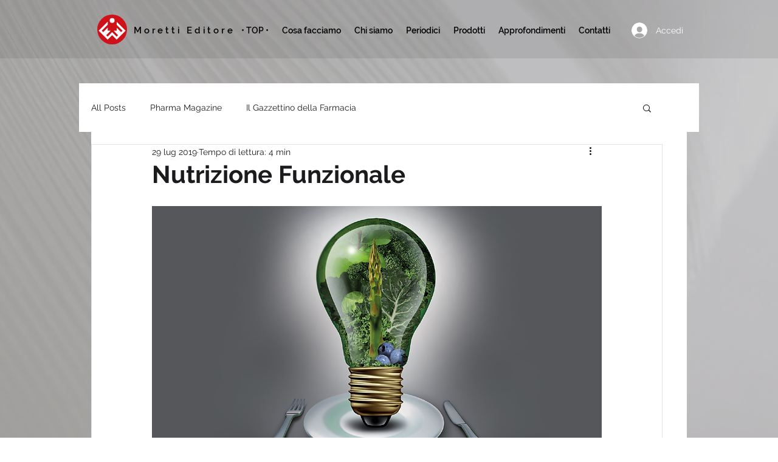

--- FILE ---
content_type: application/javascript; charset=utf-8
request_url: https://cs.iubenda.com/cookie-solution/confs/js/51736374.js
body_size: -281
content:
_iub.csRC = { showBranding: true, publicId: 'a5779ac9-6db6-11ee-8bfc-5ad8d8c564c0', floatingGroup: false };
_iub.csEnabled = true;
_iub.csPurposes = [3,5,1,4,2,7];
_iub.cpUpd = 1744179076;
_iub.csT = 0.025;
_iub.googleConsentModeV2 = true;
_iub.totalNumberOfProviders = 8;
